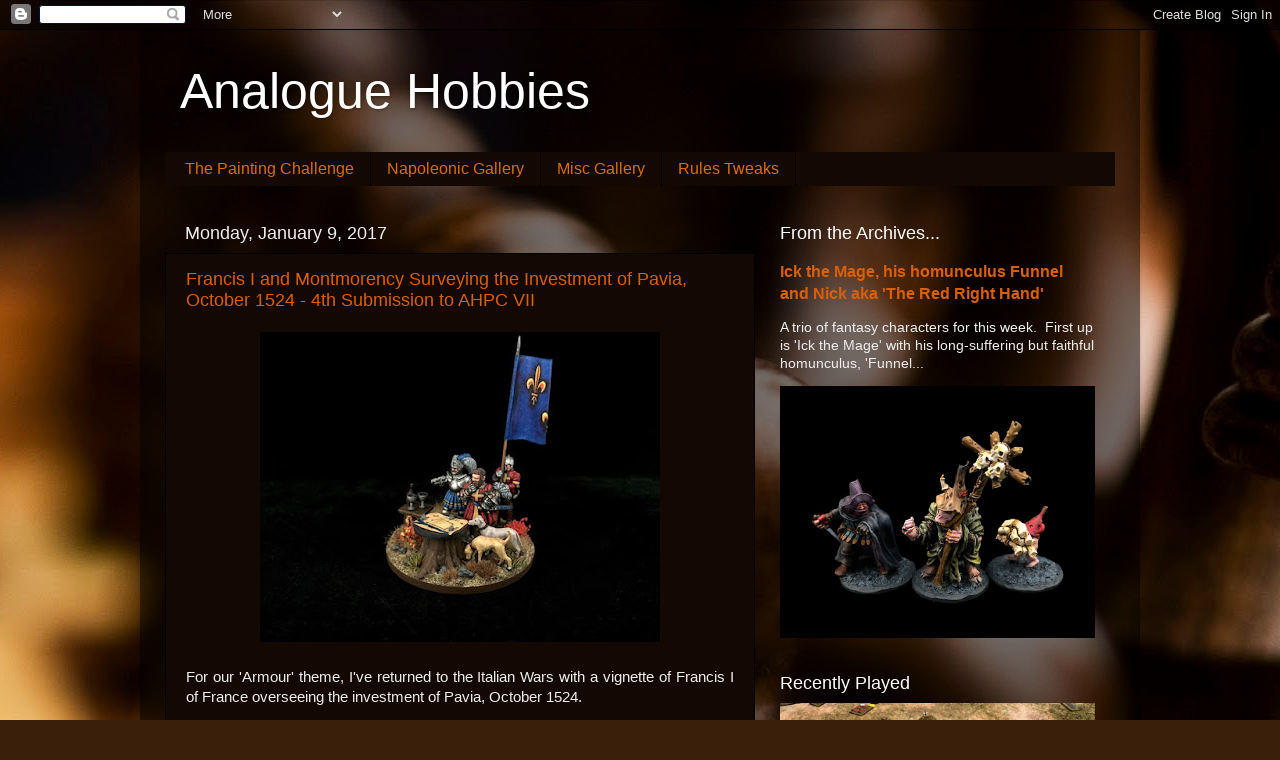

--- FILE ---
content_type: text/html; charset=UTF-8
request_url: https://analogue-hobbies.blogspot.com/b/stats?style=WHITE_TRANSPARENT&timeRange=ALL_TIME&token=APq4FmAaRi-GrqiLMVm0p10Vmx7mCRe-QbxnZHR7tZ8kdmiN9cSSeXPvVpInBE4qAuFuCRp76rw0r4zPdyptsUXWrpe_-tcQCw
body_size: -19
content:
{"total":4209576,"sparklineOptions":{"backgroundColor":{"fillOpacity":0.1,"fill":"#ffffff"},"series":[{"areaOpacity":0.3,"color":"#fff"}]},"sparklineData":[[0,10],[1,14],[2,10],[3,9],[4,11],[5,11],[6,10],[7,8],[8,7],[9,8],[10,8],[11,8],[12,13],[13,6],[14,9],[15,13],[16,11],[17,12],[18,34],[19,52],[20,81],[21,100],[22,86],[23,73],[24,20],[25,34],[26,34],[27,19],[28,35],[29,10]],"nextTickMs":13186}